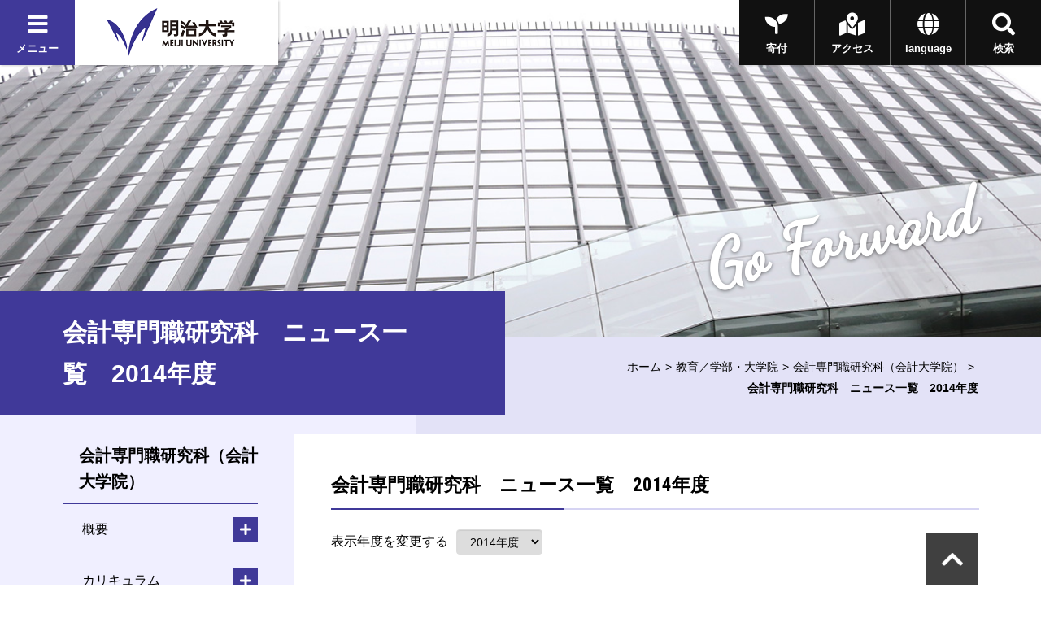

--- FILE ---
content_type: text/html
request_url: https://www.meiji.ac.jp/macs/information/news2014.html
body_size: 44711
content:






<!DOCTYPE html>
<html lang="ja" prefix="og: http://ogp.me/ns#">
<head>
  <meta charset="utf-8">
  <meta http-equiv="X-UA-Compatible" content="IE=edge">
  <meta name="viewport" content="width=device-width, initial-scale=1.0, user-scalable=1">
  <meta name="format-detection" content="telephone=no">

<title>会計専門職研究科　ニュース一覧　2014年度 | 明治大学</title>
<meta name="description" content="明治大学のオフィシャルサイトです。大学案内、受験生向けの入学案内、在学生向けコンテンツ、また一般の方向けの公開講座情報など、明治大学に関する情報をご覧頂けます。" />
<meta property="og:url" content="https://www.meiji.ac.jp/macs/information/news2014.html" />

<meta property="og:type" content="article" />
<meta property="og:title" content="会計専門職研究科　ニュース一覧　2014年度 | 明治大学" />
<meta property="og:image" content="https://www.meiji.ac.jp/wr_common-v2/images/common/og.jpg" />
  
<meta property="og:site_name" content="明治大学" />
<meta property="og:description" content="明治大学のオフィシャルサイトです。大学案内、受験生向けの入学案内、在学生向けコンテンツ、また一般の方向けの公開講座情報など、明治大学に関する情報をご覧頂けます。" />
<meta name="twitter:card" content="summary_large_image">
<meta name="twitter:site" content="@Meiji_Univ_PR">
<link rel="shortcut icon" href="/wr_common-v2/images/favicon.ico">
<!-- ================ CSS ================ -->
  <link href="https://fonts.googleapis.com/css?family=Dancing+Script|Roboto+Condensed:700" rel="stylesheet">
  <link href="https://use.fontawesome.com/releases/v5.3.1/css/all.css" integrity="sha384-mzrmE5qonljUremFsqc01SB46JvROS7bZs3IO2EmfFsd15uHvIt+Y8vEf7N7fWAU" crossorigin="anonymous" rel="stylesheet">
  <link href="/wr_common-v2/css/common.css" rel="stylesheet">

<script>
  (function(i,s,o,g,r,a,m){i['GoogleAnalyticsObject']=r;i[r]=i[r]||function(){
  (i[r].q=i[r].q||[]).push(arguments)},i[r].l=1*new Date();a=s.createElement(o),
  m=s.getElementsByTagName(o)[0];a.async=1;a.src=g;m.parentNode.insertBefore(a,m)
  })(window,document,'script','//www.google-analytics.com/analytics.js','ga');

  ga('create', 'UA-2175175-1', 'auto', {'allowLinker': true});
  ga('require', 'linker');
  ga('linker:autoLink', ['univ-jp.com'] );
  ga('send', 'pageview');

</script>


<!-- Google Tag Manager -->
<script>(function(w,d,s,l,i){w[l]=w[l]||[];w[l].push({'gtm.start':
new Date().getTime(),event:'gtm.js'});var f=d.getElementsByTagName(s)[0],
j=d.createElement(s),dl=l!='dataLayer'?'&l='+l:'';j.async=true;j.src=
'https://www.googletagmanager.com/gtm.js?id='+i+dl;f.parentNode.insertBefore(j,f);
})(window,document,'script','dataLayer','GTM-P3ZPH6W');</script>
<!-- End Google Tag Manager -->
</head>
<body class="loading" id="pageTop">

  <div class="univPage">
    <!-- ================ header ================ -->
	<div class="overlay"></div>
	<header class="univHeader js-univGlobalNav">
		<div class="operationWrap">
			<div class="utilityWrap">
				
				<div class="univGlobalNavWrap">
					<div class="menuBlock">
						<button class="js-toggle">
							<div class="headBtn"><span class="fas fa-times"></span><span class="fas fa-bars"></span><span>メニュー</span></div>
						</button>
					</div>
				</div><!--  .univGlobalNavWrap -->
				
				<div class="logoWrap fadeOverWrap">
					<a class="logo fadeOver" href="/index.html">
						<img src="/koho/common/menu/6t5h7p0000008lzt-img/logo_univ.png" alt="明治大学">
					</a>
				</div><!-- .logoWrap -->
			</div><!-- .utilityWrap -->
			
			<div class="btnWrap">
				<div class="searchBlock">
					<button class="js-toggle">
						<div class="headBtn"><span class="fas fa-times"></span><span class="fas fa-search"></span><span>検索</span></div>
					</button>
				</div><!--  .searchBlock -->
				<div class="languageBlock">
					<button class="js-toggle">
						<div class="headBtn"><span class="fas fa-times"></span><span class="fas fa-globe"></span><span>language</span></div>
					</button>
				</div><!--  .languageBlock -->

				<div class="addBtn"><a class="headBtn" href="/koho/campus_guide/index.html"><span class="fas fa-map-marked-alt"></span><span>アクセス</span></a></div><!--  .addBlock -->
			
				<div class="addBtn is-hiddenSP"><a class="headBtn" href="/bokin/index.html"><span class="fas fa-seedling"></span><span>寄付</span></a></div><!--  .addBlock -->
			
			</div><!--  .btnWrap -->
		</div><!--  .operationWrap -->
		
		<div class="navContentWrap">
			<div class="menuContent js-target">
				
				<ul class="bnrLink">
	
					<li><div class="fadeOverWrap"><a class="fadeOver" href="/koho/campus_guide/index.html"><img src="/koho/common/menu/6t5h7p0000008lzt-img/access.jpg" alt=""><p>アクセス</p></a></div></li>
	
					<li><div class="fadeOverWrap"><a class="fadeOver" href="/exam/index.html"><img src="/koho/common/menu/6t5h7p0000008lzt-img/exam-top-1.jpg" alt=""><p>入試総合サイト</p></a></div></li>
	
				</ul>

				<ul class="menuLink">
	
					<li>
						<dl class="js-globalNav-accordion"><dt><button class="js-globalNav-accordion-toggle">明治大学について</button></dt>
			
							<dd class="js-globalNav-accordion-target">
								<ul class="menuLink__children">
				
									<li><a href="/koho/about/index.html">明治大学について</a></li>
					
									<li><a href="/koho/about/meiji/index.html">大学紹介</a></li>
					
									<li><a href="/gakucho/index.html">学長室</a></li>
					
									<li><a href="/koho/about/vision/index.html">ビジョン・計画</a></li>
					
									<li><a href="/koho/campus_guide/index.html">キャンパス案内</a></li>
					
									<li><a href="/koho/disclosures/index.html">情報公開</a></li>
					
									<li><a href="/koho/efforts/index.html">明治大学の取り組み</a></li>
					
									<li><a href="/koho/about/support/index.html">支援をお考えの皆さま</a></li>
					
									<li><a href="/koho/about/connection/index.html">明治大学とのつながり</a></li>
					
									<li><a href="/koho/facility/index.html">施設貸し出し</a></li>
					
									<li><a href="/koho/careers/index.html">採用情報</a></li>
					
								</ul>
							</dd>
			
						</dl>
					</li>
		
					<li>
						<dl class="js-globalNav-accordion is-open"><dt><button class="js-globalNav-accordion-toggle is-open">教育／学部・大学院</button></dt>
			
							<dd class="js-globalNav-accordion-target is-open">
								<ul class="menuLink__children">
				
									<li><a href="/koho/faculty/index.html">教育／学部・大学院</a></li>
					
									<li  class="facultyGroup">
										<dl>
											<dt class="facultyLink" ><a href="/koho/faculty/01.html">学部</a></dt>
						
											<dd>
												<ul class="menuLink__grandson">
							
													<li><a href="/hogaku/index.html">法学部</a></li>
								
													<li><a href="/shogaku/index.html">商学部</a></li>
								
													<li><a href="/seikei/index.html">政治経済学部</a></li>
								
													<li><a href="/bungaku/index.html">文学部</a></li>
								
													<li><a href="/sst/index.html">理工学部</a></li>
								
													<li><a href="/agri/index.html">農学部</a></li>
								
													<li><a href="/keiei/index.html">経営学部</a></li>
								
													<li><a href="/infocom/index.html">情報コミュニケーション学部</a></li>
								
													<li><a href="/nippon/index.html">国際日本学部</a></li>
								
													<li><a href="/ims/index.html">総合数理学部</a></li>
								
												</ul>
											</dd>
						

										</dl>
									</li>
					
									<li><a href="/dai_in/faculty/02.html">大学院</a></li>
					
									<li><a href="/koho/faculty/03.html">専門職大学院</a></li>
					
									<li><a href="/shikaku/index.html">資格課程</a></li>
					
									<li><a href="/koho/educational-support/index.html">共通科目・教育支援</a></li>
					
									<li><a href="/cip/index.html">留学</a></li>
					
									<li><a href="/koho/academic_calendar/index.html">学年暦・シラバス・科目ナンバリング</a></li>
					
									<li><a href="/koho/lifelong_learning/index.html">生涯学習</a></li>
					
									<li><a href="/koho/institution/library/index.html">図書館</a></li>
					
									<li><a href="/it/index.html">情報サービス（パソコン・ネットワーク）</a></li>
					
									<li><a href="/koho/academeprofile/activity/precolledge/pre.html">付属高校との連携</a></li>
					
								</ul>
							</dd>
			
						</dl>
					</li>
		
					<li>
						<dl class="js-globalNav-accordion"><dt><button class="js-globalNav-accordion-toggle">研究</button></dt>
			
							<dd class="js-globalNav-accordion-target">
								<ul class="menuLink__children">
				
									<li >
										<dl>
											<dt ><a href="/research/index.html">研究</a></dt>
						
											<dd>
												<ul class="menuLink__grandson">
							
													<li><a href="/osri/index.html">研究・知財戦略機構</a></li>
								
													<li><a href="/research/promote/index.html">研究の企画推進</a></li>
								
													<li><a href="/tlo/collaboration_menu.html">産官学連携</a></li>
								
													<li><a href="/research/institution/index.html">研究機関</a></li>
								
													<li><a href="/ken_jimu/index.html">学内教員・研究者用サイト</a></li>
								
												</ul>
											</dd>
						

										</dl>
									</li>
					
								</ul>
							</dd>
			
						</dl>
					</li>
		
					<li>
						<dl class="js-globalNav-accordion"><dt><button class="js-globalNav-accordion-toggle">社会連携・社会貢献</button></dt>
			
							<dd class="js-globalNav-accordion-target">
								<ul class="menuLink__children">
				
									<li >
										<dl>
											<dt ><a href="/social/index.html">社会連携・社会貢献</a></dt>
						
											<dd>
												<ul class="menuLink__grandson">
							
													<li><a href="/social/organization/community.html">社会連携機構</a></li>
								
													<li><a href="/social/japan/center.html">地域社会との連携（地域連携推進センター）</a></li>
								
													<li><a href="https://academy.meiji.jp/" target="https://academy.meiji.jp/">生涯学習の拠点（リバティアカデミー）</a></li>
								
													<li><a href="/social/reconstruction/fukko.html">震災等復興活動</a></li>
								
													<li><a href="https://www.meiji-sdgs.jp/" target="https://www.meiji-sdgs.jp/">明治大学×SDGs（特設サイト）</a></li>
								
												</ul>
											</dd>
						

										</dl>
									</li>
					
								</ul>
							</dd>
			
						</dl>
					</li>
		
					<li>
						<dl class="js-globalNav-accordion"><dt><button class="js-globalNav-accordion-toggle">国際連携・留学</button></dt>
			
							<dd class="js-globalNav-accordion-target">
								<ul class="menuLink__children">
				
									<li >
										<dl>
											<dt ><a href="/cip/index.html">国際連携・留学</a></dt>
						
											<dd>
												<ul class="menuLink__grandson">
							
													<li><a href="/cip/from/index.html">海外留学を希望する方へ</a></li>
								
													<li><a href="/cip/student_support/index.html">明治大学に在籍する外国人留学生の方へ</a></li>
								
													<li><a href="/cip/prospective/index.html">明治大学への留学を希望する方へ</a></li>
								
													<li><a href="/cip/international/kousairenkekikou.html">国際連携機構</a></li>
								
													<li><a href="/cip/researcher/researcher.html">学内教員・研究者用サイト</a></li>
								
												</ul>
											</dd>
						

										</dl>
									</li>
					
								</ul>
							</dd>
			
						</dl>
					</li>
		
					<li>
						<dl class="js-globalNav-accordion"><dt><button class="js-globalNav-accordion-toggle">学生生活</button></dt>
			
							<dd class="js-globalNav-accordion-target">
								<ul class="menuLink__children">
				
									<li >
										<dl>
											<dt ><a href="/campus/index.html">学生生活</a></dt>
						
											<dd>
												<ul class="menuLink__grandson">
							
													<li><a href="/campus/counseling/index.html">相談窓口</a></li>
								
													<li><a href="/campus/fees/index.html">学費・奨学金</a></li>
								
													<li><a href="https://meijinow.jp/sports" target="https://meijinow.jp/sports">大学スポーツ（Meiji NOW SPORTS）</a></li>
								
													<li><a href="/campus/circle/circle.html">サークル活動</a></li>
								
													<li><a href="/campus/healthcare/index.html">健康管理・保険</a></li>
								
													<li><a href="/campus/rainbowsupportcenter/index.html">レインボーサポートセンター</a></li>
								
													<li><a href="/campus/6t5h7p00003cvqer.html">M-Naviプロジェクト</a></li>
								
													<li><a href="/campus/volunteer/index.html">ボランティアセンター</a></li>
								
													<li><a href="/campus/support/index.html">学生生活サポート</a></li>
								
													<li><a href="/campus/seminar_house/top.html">セミナーハウス</a></li>
								
													<li><a href="http://www.meidai-support.com/" target="http://www.meidai-support.com/">明大サポート（外部サイト）</a></li>
								
												</ul>
											</dd>
						

										</dl>
									</li>
					
								</ul>
							</dd>
			
						</dl>
					</li>
		
					<li>
						<dl class="js-globalNav-accordion"><dt><button class="js-globalNav-accordion-toggle">就職・キャリア</button></dt>
			
							<dd class="js-globalNav-accordion-target">
								<ul class="menuLink__children">
				
									<li >
										<dl>
											<dt ><a href="/koho/career/index.html">就職・キャリア</a></dt>
						
											<dd>
												<ul class="menuLink__grandson">
							
													<li><a href="/shushoku/index.html">就職キャリア支援センター</a></li>
								
													<li><a href="/netsc/index.html">国家試験指導センター</a></li>
								
													<li><a href="/seikei/kisomasu/index.html">メディア表現ラボ</a></li>
								
													<li><a href="/shushoku/intern/index.html">インターンシップ</a></li>
								
													<li><a href="/dai_in/career/index.html">大学院キャリアサポートプログラム</a></li>
								
												</ul>
											</dd>
						

										</dl>
									</li>
					
								</ul>
							</dd>
			
						</dl>
					</li>
		
					<li>
						<dl class="js-globalNav-accordion"><dt><button class="js-globalNav-accordion-toggle">図書館・博物館等</button></dt>
			
							<dd class="js-globalNav-accordion-target">
								<ul class="menuLink__children">
				
									<li >
										<dl>
											<dt ><a href="/koho/institution/index.html">図書館・博物館等</a></dt>
						
											<dd>
												<ul class="menuLink__grandson">
							
													<li><a href="/koho/institution/library/index.html">図書館</a></li>
								
													<li><a href="/koho/institution/museum/index.html">博物館・資料館</a></li>
								
													<li><a href="/koho/institution/research/index.html">研究・教育</a></li>
								
													<li><a href="/koho/institution/others/index.html">その他の施設・機関</a></li>
								
												</ul>
											</dd>
						

										</dl>
									</li>
					
								</ul>
							</dd>
			
						</dl>
					</li>
		
					<li>
						<dl class="js-globalNav-accordion"><dt><button class="js-globalNav-accordion-toggle">その他の施設・機関</button></dt>
			
							<dd class="js-globalNav-accordion-target">
								<ul class="menuLink__children">
				
									<li >
										<dl>
											<dt ><a href="/koho/institution/others/index.html">その他の施設・機関</a></dt>
						
											<dd>
												<ul class="menuLink__grandson">
							
													<li><a href="https://academy.meiji.jp/" target="https://academy.meiji.jp/">リバティアカデミー</a></li>
								
													<li><a href="/ccp/index.html">心理臨床センター</a></li>
								
													<li><a href="/isc/index.html">情報基盤本部</a></li>
								
													<li><a href="/press/index.html">明治大学出版会</a></li>
								
													<li><a href="/safety/index.html">生田安全管理センター</a></li>
								
													<li><a href="/mhc/index.html">子どものこころクリニック</a></li>
								
												</ul>
											</dd>
						

										</dl>
									</li>
					
								</ul>
							</dd>
			
						</dl>
					</li>
		
					<li>
						<dl class="js-globalNav-accordion"><dt><button class="js-globalNav-accordion-toggle">各種手続き</button></dt>
			
							<dd class="js-globalNav-accordion-target">
								<ul class="menuLink__children">
				
									<li >
										<dl>
											<dt ><a href="/certificate/index.html">各種手続き</a></dt>
						
											<dd>
												<ul class="menuLink__grandson">
							
													<li><a href="/certificate/6t5h7p00003d0qj2.html">各種証明書の申請について　</a></li>
								
													<li><a href="/certificate/mkmht0000007ha97.html">「学校において予防すべき感染症」に罹患した場合の取り扱い</a></li>
								
													<li><a href="/certificate/mkmht000001nkm1f.html">裁判員選任に伴う学生の授業欠席等の取り扱い</a></li>
								
												</ul>
											</dd>
						

										</dl>
									</li>
					
								</ul>
							</dd>
			
						</dl>
					</li>
		
					<li>
						<ul class="menuSubLink">
		
							<li><a href="/koho/info/news2025.html"><span>ニュース</span></a></li>
			
							<li><a href="https://meijinow.jp/nav/g-event" target="https://meijinow.jp/nav/g-event"><span>イベント</span></a></li>
			
							<li><a href="https://www.oh-o.meiji.ac.jp/" target="https://www.oh-o.meiji.ac.jp/"><span>Oh-o!Meijiシステム</span></a></li>
			
							<li><a href="/isc/meijimail-info.html"><span>Meiji Mail</span></a></li>
			
							<li><a href="/koho/study/01.html"><span>受験生の方<br>
（学部）</span></a></li>
			
							<li><a href="/koho/study/02.html"><span>受験生の方<br>
（大学院）</span></a></li>
			
							<li><a href="/koho/study/03.html"><span>生涯学習・<br>
社会人講座</span></a></li>
			
							<li><a href="/koho/student/index.html"><span>在学生の方</span></a></li>
			
							<li><a href="/koyuka/index.html"><span>卒業生の方</span></a></li>
			
							<li><a href="/koho/parents/index.html"><span>保護者の方</span></a></li>
			
							<li><a href="/koho/society/index.html"><span>企業・<br>
研究者</span></a></li>
			
							<li><a href="/bokin/index.html"><span>ご支援を<br>
お考えの方</span></a></li>
			
							<li><a href="/koho/purpose/media.html"><span>明治大学へ取材<br>
を希望される方</span></a></li>
			
						</ul>
					</li>
	
				</ul>	

			</div><!--  .menuContent -->
			<div class="searchContent js-target">
			  <div class="searchContent__in">
<script>
  (function() {
    var cx = '004448151594139351744:peogrod9tgw';
    var gcse = document.createElement('script');
    gcse.type = 'text/javascript';
    gcse.async = true;
    gcse.src = 'https://cse.google.com/cse.js?cx=' + cx;
    var s = document.getElementsByTagName('script')[0];
    s.parentNode.insertBefore(gcse, s);
  })();
</script>
<gcse:searchbox-only></gcse:searchbox-only>
			  </div>
			</div><!--  .searchContent -->
			<div class="languageContent js-target">
			  <div class="languageContent__in">
				<ul>

				  <li class="fadeOverWrap"><a class="fadeOver" href="http://www.meiji.ac.jp/cip/english/" target="http://www.meiji.ac.jp/cip/english/"><p>English</p></a></li>

				  <li class="fadeOverWrap"><a class="fadeOver" href="http://www.meiji.ac.jp/cip/chinese_gb/" target="http://www.meiji.ac.jp/cip/chinese_gb/"><p>Chinese</p></a></li>

				  <li class="fadeOverWrap"><a class="fadeOver" href="http://www.meiji.ac.jp/cip/korean/" target="http://www.meiji.ac.jp/cip/korean/"><p>Korean</p></a></li>

				</ul>
			  </div>
			</div><!--  .languageContent -->
		</div><!--  .navContentWrap -->
	</header>
 <div id="animation_container"></div><!-- #animation_container -->
    <div class="contents underPage">
    
		<div class="kvArea js-kv-parallax">

<div class="photo is-hiddenSP" style="background-image: url('/macs/6t5h7p000034b3tu-img/kv_01.jpg" alt="会計専門職研究科')"></div>

<div class="photo is-hiddenPC" style="background-image: url('/macs/6t5h7p000034b3tu-img/kv_sp_01.jpg')"></div>


			<div class="copy">

<p class="copy-en text__cursive text__slant">Go Forward</p>

			</div>
		</div>

      <div class="titleType1Wrap">
        <div class="titleType1">
          <h1 class="title"><span class="title-jp">会計専門職研究科　ニュース一覧　2014年度</span></h1>
        </div>
<div class="breadcrumb">
<ul>

<li><a href="/index.html">ホーム</a></li>


                    <li><a href="/koho/faculty/index.html">教育／学部・大学院</a></li>
                <li><a href="/macs/2020index.html">会計専門職研究科（会計大学院）</a></li>


<li><span>会計専門職研究科　ニュース一覧　2014年度</span></li>
</ul>
</div>

      </div>
      <div class="underPageWrap">
        <div class="areaWrap__right">
          <div class="underPageWrap-in">
            <div class="mainContent">
              <section class="section">

        <div class="js-slide" data-direction="title">
          <div class="titleType2">
            <h2 class="title">会計専門職研究科　ニュース一覧　2014年度</h2>
          </div><!-- .titleType2 -->
        </div><!-- .js-slide -->

        <div class="js-slide" data-direction="up">
          <div class="category">
            <div class="formBlock">
              <label class="formLabel" for="yearSelect">表示年度を変更する</label>
              <div class="selectBox">
                <select name="year" id="yearSelect">
            
                  <option value="/macs/information/copy_of_news2025.html">2025年度</option>
            
                  <option value="/macs/information/news2024.html">2024年度</option>
            
                  <option value="/macs/information/news2023.html">2023年度</option>
            
                  <option value="/macs/information/news2022.html">2022年度</option>
            
                  <option value="/macs/information/news2021.html">2021年度</option>
            
                  <option value="/macs/information/news2020.html">2020年度</option>
            
                  <option value="/macs/information/news2019.html">2019年度</option>
            
                  <option value="/macs/information/news2018.html">2018年度</option>
            
                  <option value="/macs/information/news2017.html">2017年度</option>
            
                  <option value="/macs/information/news2016.html">2016年度</option>
            
                  <option value="/macs/information/copy_of_news2015.html">2015年度</option>
            
                  <option value="/macs/information/news2014.html" selected="selected">2014年度</option>
            
                  <option value="/macs/information/news2013.html">2013年度</option>
            
                  <option value="/macs/information/news2012.html">2012年度</option>
            
                  <option value="/macs/information/news2010.html">2010年度</option>
            
                  <option value="/macs/information/news2009.html">2009年度</option>
            
                </select>
              </div>
            </div>
          </div>
        </div>
        

<ul class="linkList-block linkList-block__irregular">
            
              <li class="js-slide" data-direction="up">
                    <a href="/macs/information/6t5h7p00000icjvt.html">
                    <div class="detail"><p class="date">2015年3月29日</p><p class="link">【修了生向け】記念集合写真について</p></div>
                  </a>
              </li>
            
              <li class="js-slide" data-direction="up">
                    <a href="http://www.meiji.ac.jp/macs/accreditation/accreditation.html">
                    <div class="detail"><p class="date">2015年3月27日</p><p class="link">2014（平成26）年度大学基準協会「経営系専門職大学院認証評価」の結果について</p></div>
                  </a>
              </li>
            
              <li class="js-slide" data-direction="up">
                    <a href="/macs/information/6t5h7p00000iarjb.html">
                    <div class="detail"><p class="date">2015年3月12日</p><p class="link">会計専門職研究科公会計プログラム（リバティアカデミー講座）を開講します</p></div>
                  </a>
              </li>
            
              <li class="js-slide" data-direction="up">
                    <a href="/macs/information/6t5h7p00000i7prd.html">
                    <div class="detail"><p class="date">2015年2月17日</p><p class="link">２０１５年度一般入学試験（II期）の合格発表について</p></div>
                  </a>
              </li>
            
              <li class="js-slide" data-direction="up">
                    <a href="/macs/information/6t5h7p00000ht1ba.html">
                    <div class="detail"><p class="date">2015年2月16日</p><p class="link">【会計専門職研究科】日本聾話学校での訪問授業を行いました。</p></div>
                  </a>
              </li>
            
              <li class="js-slide" data-direction="up">
                    <a href="http://www.meiji.ac.jp/macs/parttime/parttime.html">
                    <div class="detail"><p class="date">2015年2月9日</p><p class="link">【会計専門職研究科】2015年度科目等履修生の募集要項を公開しました</p></div>
                  </a>
              </li>
            
              <li class="js-slide" data-direction="up">
                    <a href="/macs/information/6t5h7p00000i7cvk.html">
                    <div class="detail"><p class="date">2014年12月15日</p><p class="link">会計専門職研究科主催 平成26年公認会計士試験合格者 合格祝賀式を開催しました</p></div>
                  </a>
              </li>
            
              <li class="js-slide" data-direction="up">
                    <a href="http://www.meiji.ac.jp/macs/guidance/guidance.html">
                    <div class="detail"><p class="date">2014年12月10日</p><p class="link">【1月10日】入試ガイダンス（入試説明会）を開催します</p></div>
                  </a>
              </li>
            
              <li class="js-slide" data-direction="up">
                    <a href="http://www.meiji.ac.jp/macs/exam/2015yoko.html">
                    <div class="detail"><p class="date">2014年12月10日</p><p class="link">【会計専門職研究科】2015年度一般入試（Ⅱ期）・特別奨学生入試（Ⅱ期）及び学内選考入試（Ⅲ期）の学生募集要項を公開しました</p></div>
                  </a>
              </li>
            
              <li class="js-slide" data-direction="up">
                    <a href="http://www.meiji.ac.jp/macs/cparesult.html">
                    <div class="detail"><p class="date">2014年11月20日</p><p class="link">平成26年公認会計士試験の結果について</p></div>
                  </a>
              </li>
            
              <li class="js-slide" data-direction="up">
                    <a href="/macs/information/6t5h7p00000hyycy-att/6t5h7p00000hyyeq.pdf" target="_blank">
                    <div class="detail"><p class="date">2014年10月21日</p><p class="link">【修了生・在学生対象】税理士業界に関する説明及び法人説明会について</p></div>
                  </a>
              </li>
            
              <li class="js-slide" data-direction="up">
                    <a href="/macs/information/6t5h7p00000hu9l8-att/6t5h7p00000hu9lp.pdf" target="_blank">
                    <div class="detail"><p class="date">2014年9月9日</p><p class="link">【修了生・在学生対象】会計専門職研究科就職キャリア支援プログラムについて</p></div>
                  </a>
              </li>
            
              <li class="js-slide" data-direction="up">
                    <a href="/macs/information/6t5h7p00000hu1cn.html">
                    <div class="detail"><p class="date">2014年9月2日</p><p class="link">特別講義の秋学期日程が確定しました</p></div>
                  </a>
              </li>
            
              <li class="js-slide" data-direction="up">
                    <a href="/macs/information/6t5h7p00000hgzf7.html">
                    <div class="detail"><p class="date">2014年7月14日</p><p class="link">【会計専門職研究科】長吉眞一教授が日本公認会計士協会学術賞を受賞</p></div>
                  </a>
              </li>
            
              <li class="js-slide" data-direction="up">
                    <a href="http://www.meiji.ac.jp/macs/6t5h7p00000hmp5q.html">
                    <div class="detail"><p class="date">2014年6月23日</p><p class="link">【会計専門職研究科】小学生夏休み社会教室2014の申込みを開始しました</p></div>
                  </a>
              </li>
            
              <li class="js-slide" data-direction="up">
                    <a href="/macs/information/6t5h7p00000hmtug.html">
                    <div class="detail"><p class="date">2014年6月23日</p><p class="link">科目等履修生（秋学期開講分）の募集について</p></div>
                  </a>
              </li>
            
              <li class="js-slide" data-direction="up">
                    <a href="/macs/information/6t5h7p00000hj0gt.html">
                    <div class="detail"><p class="date">2014年5月27日</p><p class="link">2015年度入学試験日程及び入試概要を公開しました</p></div>
                  </a>
              </li>
            
              <li class="js-slide" data-direction="up">
                    <a href="/macs/information/6t5h7p00000hh8k9.html">
                    <div class="detail"><p class="date">2014年5月16日</p><p class="link">会計専門職研究科特別講義のご案内</p></div>
                  </a>
              </li>
            
              <li class="js-slide" data-direction="up">
                    <a href="/macs/information/6t5h7p00000hfr8j.html">
                    <div class="detail"><p class="date">2014年5月7日</p><p class="link">2014年度秋季入試概要を公開，過去問題を更新しました</p></div>
                  </a>
              </li>
            
</ul>
          
              </section>
            </div>



                  <div class="localNavWrap js-localNav" data-lNavPage="6t5h7p000034fkni">
              <div class="localNav-toggle"><button class="js-localNav-toggle"><span class="fas fa-list-ul"></span><span class="fas fa-minus"></span></button></div>
    <div class='topCategory lineOver 6t5h7p000034fkni'><span class="noLink">会計専門職研究科（会計大学院）
		</span></div>
              <div class="js-localNav-target">

                <nav class="localNav">

      <ul class="linkList-block">
<li class="js-accordion"><dl><dt>
<span class="noLink">概要
		</span>
<button class="js-accordion-toggle"></button></dt><dd class="js-accordion-target"><ul class="linkList-block">

<li  class="6t5h7p000000c3k8 lineOver" data-lNavCurrent="6t5h7p000000c3k8">
<a href="/macs/outline/gaiyo.html">研究科概要
		</a>
</li>

<li  class="6t5h7p000000c3en lineOver" data-lNavCurrent="6t5h7p000000c3en">
<a href="/macs/outline/aisastu.html">研究科長あいさつ
		</a>
</li>

<li  class="6t5h7p000000c3v8 lineOver" data-lNavCurrent="6t5h7p000000c3v8">
<a href="/macs/outline/mokuteki.html">人材養成その他の教育研究上の目的
		</a>
</li>

<li  class="6t5h7p00000192pk lineOver" data-lNavCurrent="6t5h7p00000192pk">
<a href="/macs/policy/professional_ap.html">入学者の受入方針（アドミッション・ポリシー）
		</a>
</li>

<li  class="6t5h7p0000019fvs lineOver" data-lNavCurrent="6t5h7p0000019fvs">
<a href="/macs/policy/professional_cp.html">教育課程編成・実施方針（カリキュラム・ポリシー）
		</a>
</li>

<li  class="6t5h7p0000019qmw lineOver" data-lNavCurrent="6t5h7p0000019qmw">
<a href="/macs/policy/professional_dp.html">学位授与方針（ディプロマ・ポリシー）
		</a>
</li>

<li  class="6t5h7p00000iqhpc lineOver" data-lNavCurrent="6t5h7p00000iqhpc">
<a href="/macs/policy/shuryonintei.html">修了要件
		</a>
</li></ul></dd></dl></li>

<li class="js-accordion"><dl><dt>
<span class="noLink">カリキュラム
		</span>
<button class="js-accordion-toggle"></button></dt><dd class="js-accordion-target"><ul class="linkList-block">

<li  class="mkmht0000005wal5 lineOver" data-lNavCurrent="mkmht0000005wal5">
<a href="/macs/curriculum/kyouikukatei2023.html">カリキュラムの特色
		</a>
</li>

<li  class="6t5h7p00000pcsx3 lineOver" data-lNavCurrent="6t5h7p00000pcsx3">
<a href="/macs/curriculum/6t5h7p00000pcsx3.html">会計専修コース（１年修了プログラム）
		</a>
</li>

<li  class="6t5h7p000000axzo lineOver" data-lNavCurrent="6t5h7p000000axzo">
<a href="/macs/curriculum/kougi.html">シラバス・時間割
		</a>
</li>

<li  class="6t5h7p00000rugcr lineOver" data-lNavCurrent="6t5h7p00000rugcr">
<a href="/macs/curriculum/2020kamokulist.html">授業科目
		</a>
</li>

<li  class="6t5h7p000000b00m lineOver" data-lNavCurrent="6t5h7p000000b00m">
<a href="/macs/curriculum/schedule.html">年間スケジュール
		</a>
</li>

<li  class="6t5h7p00000lma6w lineOver" data-lNavCurrent="6t5h7p00000lma6w">
<a href="/macs/curriculum/time.html">授業時間帯
		</a>
</li>

<li  class="mkmht0000005unjs lineOver" data-lNavCurrent="mkmht0000005unjs">
<a href="/macs/curriculum/studymodel2023.html">履修モデル
		</a>
</li>

<li  class="6t5h7p00000is9c4 lineOver" data-lNavCurrent="6t5h7p00000is9c4">
<a href="/macs/curriculum/6t5h7p00000is9c4.html">修士論文
		</a>
</li>

<li  class="6t5h7p00000lmngz lineOver" data-lNavCurrent="6t5h7p00000lmngz">
<a href="/macs/curriculum/shakaijin.html">社会人の受入
		</a>
</li>

<li  class="mkmht0000005qrv0 lineOver" data-lNavCurrent="mkmht0000005qrv0">
<a href="/macs/curriculum/mkmht0000005qrv0.html">寄附講座
		</a>
</li></ul></dd></dl></li>

<li class="js-accordion"><dl><dt>
<span class="noLink">教育・研究・支援
		</span>
<button class="js-accordion-toggle"></button></dt><dd class="js-accordion-target"><ul class="linkList-block">

<li  class="6t5h7p00000kqxt7 lineOver" data-lNavCurrent="6t5h7p00000kqxt7">
<a href="/macs/support/kyoikuhojokoushi.html">教育補助講師
		</a>
</li>

<li  class="6t5h7p000000c9fh lineOver" data-lNavCurrent="6t5h7p000000c9fh">
<a href="/macs/support/assistant.html">教育アシスタント
		</a>
</li>

<li class="lineOver">

			<a href="https://www.meiji.ac.jp/dai_in/supply.html">
		教育訓練給付金</a>
	
</li></ul></dd></dl></li>

<li  class="6t5h7p00000er9vg lineOver" data-lNavCurrent="6t5h7p00000er9vg">
<a href="/macs/faculty/index.html">教員一覧
		</a>
</li>

<li class="js-accordion"><dl><dt>
<span class="noLink">学費・奨学金
		</span>
<button class="js-accordion-toggle"></button></dt><dd class="js-accordion-target"><ul class="linkList-block">

<li class="lineOver">

			<a href="http://www.meiji.ac.jp/suito/index.html" target="_blank" class="link__blank">
		学費等について</a>
	
</li>

<li  class="6t5h7p000000bz31 lineOver" data-lNavCurrent="6t5h7p000000bz31">
<a href="/macs/fellowship/gakuhi_02.html">奨学金について
		</a>
</li></ul></dd></dl></li>

<li class="js-accordion"><dl><dt>
<span class="noLink">施設・設備
		</span>
<button class="js-accordion-toggle"></button></dt><dd class="js-accordion-target"><ul class="linkList-block">

<li  class="6t5h7p000000bswo lineOver" data-lNavCurrent="6t5h7p000000bswo">
<a href="/macs/facilities/academy.html">アカデミーコモン　フロア案内
		</a>
</li>

<li  class="6t5h7p000000bx9q lineOver" data-lNavCurrent="6t5h7p000000bx9q">
<a href="/macs/facilities/cooperation.html">共同研究室
		</a>
</li>

<li class="lineOver">

			<a href="http://www.lib.meiji.ac.jp/" target="_blank" class="link__blank">
		図書館</a>
	
</li></ul></dd></dl></li>

<li class="js-accordion"><dl><dt>
<span class="noLink">入試情報
		</span>
<button class="js-accordion-toggle"></button></dt><dd class="js-accordion-target"><ul class="linkList-block">

<li  class="qfki0t0000080btx lineOver" data-lNavCurrent="qfki0t0000080btx">
<a href="/macs/exam/copy_of_2026onlinedouga.html">会計専門職研究科紹介（動画）
		</a>
</li>

<li  class="qfki0t000004xosw lineOver" data-lNavCurrent="qfki0t000004xosw">
<a href="/macs/exam/2026exam.html">2026年度入学試験日程
		</a>
</li>

<li  class="qfki0t000004xoa0 lineOver" data-lNavCurrent="qfki0t000004xoa0">
<a href="/macs/exam/2026yoko.html">入試要項（2026年度入試向け）
		</a>
</li>

<li  class="mkmht0000029h5nu lineOver" data-lNavCurrent="mkmht0000029h5nu">
<a href="/macs/exam/kakomona2025.html">過去問題
		</a>
</li>

<li>
<span class="noLink">一般入試用ガイダンス・相談会（オンライン開催含む）
		</span>
</li>

<li>
<span class="noLink">授業見学
		</span>
</li></ul></dd></dl></li>

<li  class="mkmht00000246tap lineOver" data-lNavCurrent="mkmht00000246tap">
<a href="/macs/parttime/2025_parttime.html">科目等履修生・聴講生
		</a>
</li>

<li  class="6t5h7p00000gqm3q lineOver" data-lNavCurrent="6t5h7p00000gqm3q">
<a href="/macs/2016tokubetukougi.html">特別講義
		</a>
</li>

<li  class="6t5h7p000000awi6 lineOver" data-lNavCurrent="6t5h7p000000awi6">
<a href="/macs/accreditation/accreditation.html">自己点検・評価
		</a>
</li>

<li  class="6t5h7p000034h1bd lineOver" data-lNavCurrent="6t5h7p000034h1bd">
<a href="/macs/copy_of_cparesult.html">教育課程連携協議会
		</a>
</li>

<li class="lineOver">

			<a href="https://www.meiji.ac.jp/macs/guidebook/qfki0t000005idts.html?channel=main">
		ガイドブック</a>
	
</li>

<li class="js-accordion"><dl><dt>
<span class="noLink">公認会計士試験
		</span>
<button class="js-accordion-toggle"></button></dt><dd class="js-accordion-target"><ul class="linkList-block">

<li  class="6t5h7p00000e04q0 lineOver" data-lNavCurrent="6t5h7p00000e04q0">
<a href="/macs/cparesult.html">公認会計士試験結果
		</a>
</li>

<li  class="mkmht000000d45ax lineOver" data-lNavCurrent="mkmht000000d45ax">
<a href="/macs/mkmht000000d45ax.html">合格体験記
		</a>
</li></ul></dd></dl></li>

	<li  class="6t5h7p00000ccayw lineOver" data-lNavCurrent="6t5h7p00000ccayw">
<a href="/macs/career.html">就職支援プログラム
		</a>
</li>

                  </ul>
                  
                </nav>


                <nav class="localNav">
                <dl class="relatedInfo"><dt>ニュース・イベント一覧</dt>
                  <dd>
                    <ul class="linkList-block">
                      <li class="lineOver"><a href="/macs/information/copy_of_news2025.html">ニュース一覧</a></li><li class="lineOver"><a href="/macs/information/event2024.html">イベント一覧</a></li>
                    </ul>
                  </dd>
                </dl>
                </nav>
    
                <nav class="localNav">
                <dl class="relatedInfo"><dt>修了生向け</dt>
                  <dd>
                    <ul class="linkList-block">
<li class="lineOver">
			<a href="https://www.meiji.ac.jp/macs/kouryuukai.html?channel=main">
		交流会</a></li>
                    </ul>
                  </dd>
                </dl>
                </nav>
    
              <nav class="localNav">
                <dl class="relatedInfo"><dt>関連情報</dt>
                  <dd>
                    <ul class="linkList-block">
<li class="lineOver">
			<a href="https://www.meiji.ac.jp/certificate/6t5h7p00003d0qj2.html">
		証明書発行</a></li><li class="lineOver"><a href="/macs/copy_of_6t5h7p00001g5hdl.html">教員公募
		</a></li>
                    </ul>
                  </dd>
                </dl>
              </nav>
            
                <div class="lnav__bnr">
                  <div class="carousel is-typeH">
                    <div class="js-carousel">

                  <div class="carouselItem bnrArea is-typeA">
				<a class="bnrItem" href="https://www.meiji.ac.jp/macs/accreditation/accreditation.html"><div class="overZoomWrap photo"><div class="overZoom"><img src="/macs/6t5h7p000034fkni-img/mark.jpg" alt="公益財団法人大学基準協会経営系専門職大学院基準に適合"></div></div><div class="text"><p class="title">公益財団法人大学基準協会経営系専門職大学院基準に適合</p><p class="caption"></p></div></a>
			</div>

                    </div>
                  </div>
                </div>

</div>				

          </div>
        </div><!-- .areaWrap__right -->
      </div>
    </div>
<!-- ================ footer ================ -->
	<p class="pageTopWrap"><a class="fadeOver pageTop" href="#pageTop"></a></p>
	<footer class="univFooter js-pageTopStop">
	  <div class="univFooter_in">

		<ul class="utility">
	<li><a href="/koho/goforward.html">Concept：前へ</a></li><li><a href="/koho/information/inquiry/index.html">お問い合わせ</a></li><li><a href="/koho/disclosures/index.html">情報公開</a></li><li><a href="/koho/careers/index.html">採用情報</a></li><li><a href="/it/index.html">情報サービス</a></li><li><a href="/bunsho/personal_inf/kojin_1.html">プライバシーポリシー</a></li><li><a href="/koho/termsofuse/index.html">このサイトについて</a></li><li><a href="/koho/sitemap/index.html">サイトマップ</a></li><li><a href="/koho/social_media/index.html">SNSアカウント一覧</a></li><li><a href="https://www.meiji.net/" target="https://www.meiji.net/">Meiji.netニュースレター</a></li>
		</ul>

		<p class="copyright">&#169; Meiji University,All rights reserved.</p>

	  </div>
	</footer>
<!-- Google Tag Manager (noscript) -->
<noscript><iframe src="https://www.googletagmanager.com/ns.html?id=GTM-P3ZPH6W"
height="0" width="0" style="display:none;visibility:hidden"></iframe></noscript>
<!-- End Google Tag Manager (noscript) -->
	
  </div>
<!-- ================ JS ================ -->
  <script src="/wr_common-v2/js/jquery.min.js"></script>
  <script src="/wr_common-v2/js/anime_lower.js"></script>
  <script src="/wr_common-v2/js/common.js"></script>
  <script src="/wr_common-v2/js/pulldown.js"></script>
</body>
</html>


--- FILE ---
content_type: application/javascript
request_url: https://www.meiji.ac.jp/wr_common-v2/js/pulldown.js
body_size: 72
content:
$(function () {
  // プルダウン変更時に遷移
  $('select[name=year]').change(function() {
    if ($(this).val() != '') {
      window.location.href = $(this).val();
    }
  });
});